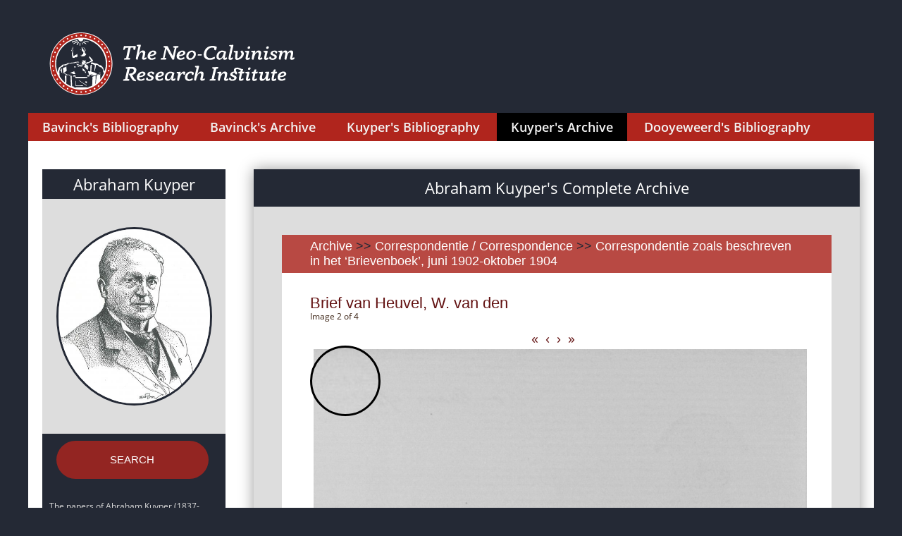

--- FILE ---
content_type: text/html; charset=UTF-8
request_url: https://sources.neocalvinism.org/_down_opt.php?image=manuscripts,thumb,kuyper,131,131-0670t.jpg
body_size: 292
content:
<table style='width: 100%; text-align: center; font: normal 0.9rem/1.3 OpenSansRegular, Arial, Helvetica, sans-serif'><tr><td><a target=_parent href='https://tukampendatastore.blob.core.windows.net/neocalvinism//./images/manuscripts/thumb/kuyper/131/131-0670t.jpg'>Low quality JPEG</a><br>(108 Kb)</td><td><a target=_parent href='https://tukampendatastore.blob.core.windows.net/neocalvinism//./images/manuscripts/thumb/kuyper/131/131-0670x.jpg'>High quality JPEG</a><br>(609 Kb)</td><td><a target=_parent href='https://tukampendatastore.blob.core.windows.net/neocalvinism//./images/manuscripts/kuyper/131/131-0670.tif'>High quality TIFF</a><br>(4,092 Kb)</td><td><a target=_parent href='/_get_pdf.php?image=manuscripts,thumb,kuyper,131,131-0670t.jpg'>Low quality PDF</a></td></tr></table>

--- FILE ---
content_type: text/css
request_url: https://sources.neocalvinism.org/css/fonts.css
body_size: 232
content:
/* font-family: "OpenSansRegular"; */
@font-face {
    font-family: "OpenSansRegular";
    src: url("../fonts/Open_Sans/OpenSansRegular.ttf");
    font-style: normal;
    font-weight: normal;
}
/* font-family: "OpenSansLight"; */
@font-face {
    font-family: "OpenSansLight";
    src: url("../fonts/Open_Sans/OpenSansLight.ttf");
    font-style: normal;
    font-weight: normal;
}

/* font-family: "OpenSansLightItalic"; */
@font-face {
    font-family: "OpenSansLightItalic";
    src: url("../fonts/Open_Sans/OpenSansLightItalic.ttf");
    font-style: normal;
    font-weight: normal;
}

/* font-family: "OpenSansItalic"; */
@font-face {
    font-family: "OpenSansItalic";
    src: url("../fonts/Open_Sans/OpenSansItalic.ttf");
    font-style: normal;
    font-weight: normal;
}
/* font-family: "OpenSansBold"; */
@font-face {
    font-family: "OpenSansBold";
    src: url("../fonts/Open_Sans/OpenSansBold.ttf");
    font-style: normal;
    font-weight: normal;
}
/* font-family: "OpenSansExtraBold"; */
@font-face {
    font-family: "OpenSansExtraBold";
    src: url("../fonts/Open_Sans/OpenSansExtraBold.ttf");
    font-style: normal;
    font-weight: normal;
}
/* font-family: "OpenSansExtraBoldItalic"; */
@font-face {
    font-family: "OpenSansExtraBoldItalic";
    src: url("../fonts/Open_Sans/OpenSansExtraBoldItalic.ttf");
    font-style: normal;
    font-weight: normal;
}
/* font-family: "OpenSansBoldItalic"; */
@font-face {
    font-family: "OpenSansBoldItalic";
    src: url("../fonts/Open_Sans/OpenSansBoldItalic.ttf");
    font-style: normal;
    font-weight: normal;
}

/* font-family: "OpenSansSemiBold"; */
@font-face {
    font-family: "OpenSansSemiBold";
    src: url("../fonts/Open_Sans/OpenSansSemiBold.ttf");
    font-style: normal;
    font-weight: normal;
}
/* font-family: "OpenSansSemiBoldItalic"; */
@font-face {
    font-family: "OpenSansSemiBoldItalic";
    src: url("../fonts/Open_Sans/OpenSansSemiBoldItalic.ttf");
    font-style: normal;
    font-weight: normal;
}


--- FILE ---
content_type: application/javascript
request_url: https://sources.neocalvinism.org/js/magnify.js
body_size: 789
content:
function magnify(imgID, zoom) {
  var img, glass, w, h, bw;
  img = document.getElementById(imgID);

  /* Create magnifier glass: */
  glass = document.createElement("DIV");
  glass.setAttribute("class", "img-magnifier-glass");

  /* Insert magnifier glass: */
  img.parentElement.insertBefore(glass, img);

  /* Set background properties for the magnifier glass: */
  glass.style.backgroundImage = "url('" + img.src + "')";
  glass.style.backgroundRepeat = "no-repeat";
  glass.style.backgroundSize = (img.width * zoom) + "px " + (img.height * zoom) + "px";
  bw = 3;
  w = glass.offsetWidth / 2;
  h = glass.offsetHeight / 2;

  /* Execute a function when someone moves the magnifier glass over the image: */
  glass.addEventListener("mousemove", moveMagnifier);
  img.addEventListener("mousemove", moveMagnifier);

  /*and also for touch screens:*/
  glass.addEventListener("touchmove", moveMagnifier);
  img.addEventListener("touchmove", moveMagnifier);
  function moveMagnifier(e) {
    var pos, x, y;
    /* Prevent any other actions that may occur when moving over the image */
    e.preventDefault();
    /* Get the cursor's x and y positions: */
    pos = getCursorPos(e);
    x = pos.x;
    y = pos.y;
    /* Prevent the magnifier glass from being positioned outside the image: */
    if (x > img.width - (w / zoom)) {x = img.width - (w / zoom);}
    if (x < w / zoom) {x = w / zoom;}
    if (y > img.height - (h / zoom)) {y = img.height - (h / zoom);}
    if (y < h / zoom) {y = h / zoom;}
    /* Set the position of the magnifier glass: */
    glass.style.left = (x - w) + "px";
    glass.style.top = (y - h) + "px";
    /* Display what the magnifier glass "sees": */
    glass.style.backgroundPosition = "-" + ((x * zoom) - w + bw) + "px -" + ((y * zoom) - h + bw) + "px";
  }

  function getCursorPos(e) {
    var a, x = 0, y = 0;
    e = e || window.event;
    /* Get the x and y positions of the image: */
    a = img.getBoundingClientRect();
    /* Calculate the cursor's x and y coordinates, relative to the image: */
    x = e.pageX - a.left;
    y = e.pageY - a.top;
    /* Consider any page scrolling: */
    x = x - window.pageXOffset;
    y = y - window.pageYOffset;
    return {x : x, y : y};
  }
}


--- FILE ---
content_type: application/javascript
request_url: https://sources.neocalvinism.org/js/cmn.js
body_size: 121
content:
function toggle_show(id, el, txt1, txt2) {
	document.getElementById(id).style.display = (document.getElementById(id).style.display == "none") ? "block" : "none";
	el.innerText = (el.innerText == txt1) ? txt2 : txt1;
}
